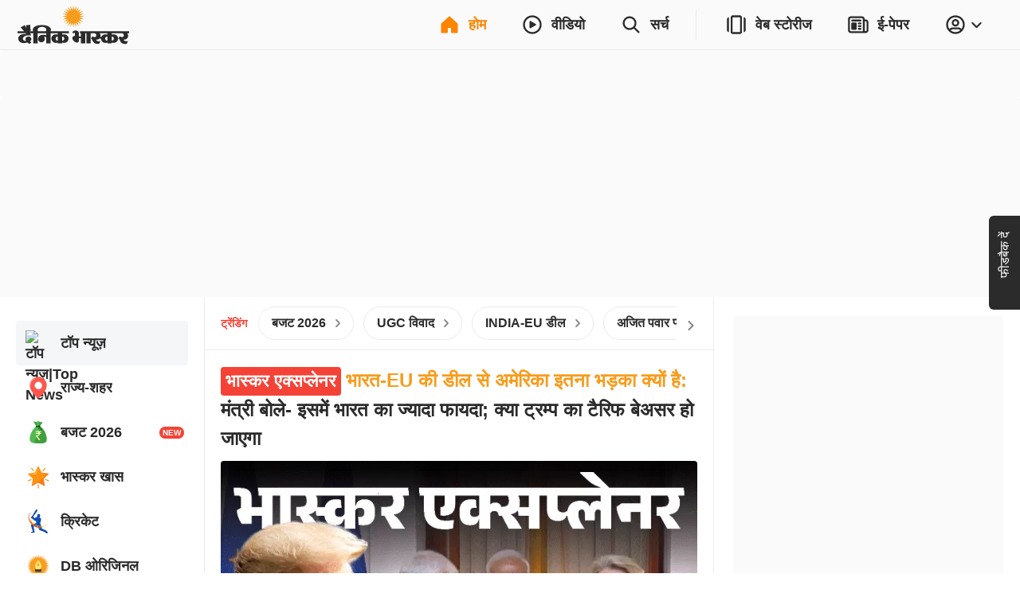

--- FILE ---
content_type: application/javascript; charset=utf-8
request_url: https://fundingchoicesmessages.google.com/f/AGSKWxVaznqnDdya6Av-VSMZS9mc6isjI0Iisct7_OG7xQZPW3m479bgiG3hbwDQ94dBPPvCTNojzCesuVLeSLYSTh-grazEiUcV4KrVz7JdT-D2j9UnxRmqG1-ZWHdhwZA9sHDCSU7_SxK4PD181CFMn3yx-bsvm3hA74eb9SkDQkcdsqE2C-2Kws8CvjdI/_/sponsoredlinks./im-ad/im-rotator.-468x60px./adclick./poprotator.
body_size: -1284
content:
window['34de61b6-cb01-4220-b27a-051ac881aab6'] = true;